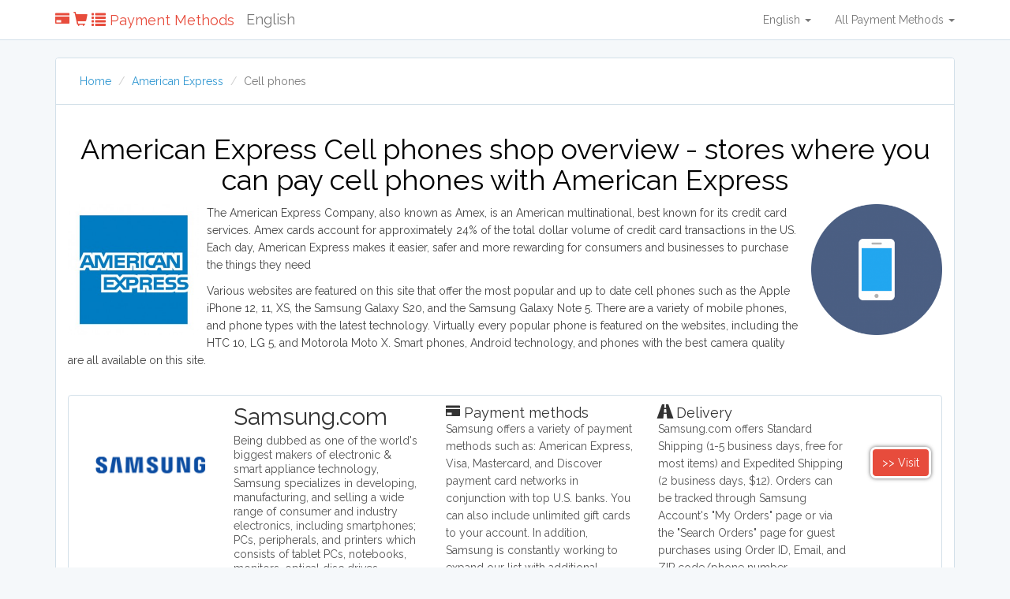

--- FILE ---
content_type: text/html; charset=UTF-8
request_url: https://paymentmethods.com/american-express/cell-phones
body_size: 7052
content:
<!DOCTYPE html>
<html lang="en">
<head>
    <meta charset="utf-8">
    <meta http-equiv="X-UA-Compatible" content="IE=edge">
    <meta name="viewport" content="width=device-width, initial-scale=1">

    <!-- CSRF Token -->
    <meta name="csrf-token" content="kcn3YbARwaFBG7WOKdT6oWLgewr3qOM4QtBeO8Lg">

    <meta name="description" content="American Express Cell phones shop overview - all shops where you can pay Cell phones with American Express. Compare 6 shops that accept American Express.">
    <title>Buy Cell phones with American Express - Store Overview</title>

    <!-- Styles -->
    <link href="/css/app.css" rel="stylesheet">
        <link rel="alternate" hreflang="en" href="https://paymentmethods.com/american-express/cell-phones">
        <link rel="alternate" hreflang="en-au" href="https://paymentmethods.com/au/american-express/cell-phones">
        <link rel="alternate" hreflang="en-ca" href="https://paymentmethods.com/ca/american-express/cell-phones">
        <link rel="alternate" hreflang="en-gb" href="https://paymentmethods.com/uk/american-express/cell-phones">
        <link rel="alternate" hreflang="en-nz" href="https://paymentmethods.com/nz/american-express/cell-phones">
        <link rel="alternate" hreflang="en-ie" href="https://paymentmethods.com/ie/american-express/cell-phones">
    
    <link rel="apple-touch-icon" sizes="57x57" href="/images/icons/apple-icon-57x57.png">
<link rel="apple-touch-icon" sizes="60x60" href="/images/icons/apple-icon-60x60.png">
<link rel="apple-touch-icon" sizes="72x72" href="/images/icons/apple-icon-72x72.png">
<link rel="apple-touch-icon" sizes="76x76" href="/images/icons/apple-icon-76x76.png">
<link rel="apple-touch-icon" sizes="114x114" href="/images/icons/apple-icon-114x114.png">
<link rel="apple-touch-icon" sizes="120x120" href="/images/icons/apple-icon-120x120.png">
<link rel="apple-touch-icon" sizes="144x144" href="/images/icons/apple-icon-144x144.png">
<link rel="apple-touch-icon" sizes="152x152" href="/images/icons/apple-icon-152x152.png">
<link rel="apple-touch-icon" sizes="180x180" href="/images/icons/apple-icon-180x180.png">
<link rel="icon" type="image/png" sizes="192x192"  href="/images/icons/android-icon-192x192.png">
<link rel="icon" type="image/png" sizes="32x32" href="/images/icons/favicon-32x32.png">
<link rel="icon" type="image/png" sizes="96x96" href="/images/icons/favicon-96x96.png">
<link rel="icon" type="image/png" sizes="16x16" href="/images/icons/favicon-16x16.png">
<link rel="manifest" href="/images/icons/manifest.json">
<meta name="msapplication-TileColor" content="#ffffff">
<meta name="msapplication-TileImage" content="/images/icons/ms-icon-144x144.png">
<meta name="theme-color" content="#ffffff">
        <link rel="canonical" href="https://paymentmethods.com/american-express/cell-phones">
    
    <!-- Twitter Card data -->
    <meta name="twitter:card" content="summary">
    <meta name="twitter:title" content="Buy Cell phones with American Express - Store Overview">
    <meta name="twitter:description" content="American Express Cell phones shop overview - all shops where you can pay Cell phones with American Express. Compare 6 shops that accept American Express.">

    <!-- Open Graph data -->
    <meta property="og:title" content="Buy Cell phones with American Express - Store Overview">
    <meta property="og:type" content="website">
    <meta property="og:url" content="https://paymentmethods.com/american-express/cell-phones">
    <meta property="og:description" content="American Express Cell phones shop overview - all shops where you can pay Cell phones with American Express. Compare 6 shops that accept American Express."> 

    <meta http-equiv="content-language" content="en">

    <style type="text/css">
        html {
          position: relative;
          min-height: 100%;
        }
        body { margin-bottom: 60px; color: #333; }
        h1 { color: #000; }
    
        .footer { position: absolute; bottom: 0; width: 100%; height: 60px; background-color: #f5f5f5; }
        .footer ul { margin-top: 10px; padding :0; }
        .footer li { float: left; list-style: none; margin-right: 10px; }
        a.btn-warning { background: #e67e22 !important; border: 1px solid #d35400 !important; }
        .btn-red { background-color: #e74c3c; color: #fff !important; border: 3px solid #fff; -webkit-box-shadow: 0px 0px 5px 0px rgba(50, 50, 50, 0.75); -moz-box-shadow:    0px 0px 5px 0px rgba(50, 50, 50, 0.75); box-shadow:         0px 0px 5px 0px rgba(50, 50, 50, 0.75); border-radius: 7px; }
        .btn-red:hover { background-color: #ff4c3c;}
        .btn-red:active { background-color: #c74c3c; box-shadow: inherit;  -webkit-box-shadow: 0px 0px 5px 0px rgba(50, 50, 50, 0.95); -moz-box-shadow:    0px 0px 5px 0px rgba(50, 50, 50, 0.95); box-shadow:         0px 0px 5px 0px rgba(50, 50, 50, 0.95); border-radius: 7px; }
        .float-left-margin { float: left; margin-right: 10px; margin-bottom: 10px; width: 15%; }
        .float-right-margin { float: right; margin-left: 10px; margin-bottom: 10px; width: 15%; }
        .panel-filter .btn { margin-bottom: 5px; }
        .desc-more-button { display: none; }

        i.p-current { display: inline-block; border: 1px solid #eee; padding: 5px 5px; font-size: 12px; border-radius: 3px; margin-top: -3px; margin-bottom: 16px; }
        i.p-current img { margin-right: 5px; float: left; }
        i.p-current.s-current { font-size: 10px; margin-top: 5px; margin-bottom: 5px; }

        .text-content { color: #444; }
        .text-content.expandable { max-height: 170px; overflow: hidden; position: relative; }
        .text-content.expanded { max-height: none; overflow: static; position: static; }
        .text-content.expanded .btn-text-toggle { position: static }
        .text-content .btn-text-toggle { position: absolute; bottom: 0; display: block; width: 100%; text-align: center; z-index: 3; color: #000; }
        .text-content.expandable::after { content: ""; position: absolute; bottom: 0; left: 0; right: 0; height: 50px; background: linear-gradient(rgba(255, 255, 255, 0), rgba(0, 0, 0, 0.08));
        }
        .text-content.expandable:hover::after { background: linear-gradient(rgba(255, 255, 255, 0), rgba(0, 0, 0, 0.2)); }

        footer h4 { margin: 0; color: #000; padding: 0; font-size: 15px; }
        footer h4 strong { font-weight: 300 !important;  }

        ins[data-ad-status=unfilled] {display:none!important}

        .btn-to-shop-name { display: none; }

        /* Medium Devices, Tablets */
        @media only screen and (max-width : 991px) {
            .list-group-item .btn { margin-top: 10px !important; margin-bottom: 10px; }
            .btn-red { display: block; margin-bottom:10px; }
            .btn-to-shop { display: none; }
            .btn-to-shop-name { display: block; }
        }

        /* Small Devices, Tablets */
        @media only screen and (max-width : 768px) {
            .navbar-language { display: none; }
            h1 { font-size: 20px !important; }
            .float-left-margin { width: 30%; }
            .float-right-margin { width: 30%; }
            .list-group-item .btn { margin-top: 10px !important; }
            .footer-pre-final { clear:both; }
            .footer-final { clear:both; }
            .desc-more-button { clear: both; display: block; margin-top: 5px; margin-bottom: 5px; }
            .shop-desc, .shop-desc p { display: block;
 overflow: hidden;
 text-overflow: ellipsis;
 white-space: nowrap; }
            .shop-desc.not-shortened, .shop-desc.not-shortened p { display: inline !important; overflow: visible !important; text-overflow: clip !important; white-space: normal !important; }

            .payment-info-box { clear:both; margin-top:15px; }
            .payment-info-box, .returns-box, .delivery-box { display: none; }
            .payment-info-box.m-important, .returns-box.m-important, .delivery-box.m-important { display: block; }
        }
    </style>

    <!-- Scripts -->
    <script>
        window.Laravel = {"csrfToken":"kcn3YbARwaFBG7WOKdT6oWLgewr3qOM4QtBeO8Lg"}    </script>

    
    <!-- Hotjar Tracking Code for https://paymentmethods.com -->
    <script>
        (function(h,o,t,j,a,r){
            h.hj=h.hj||function(){(h.hj.q=h.hj.q||[]).push(arguments)};
            h._hjSettings={hjid:624273,hjsv:5};
            a=o.getElementsByTagName('head')[0];
            r=o.createElement('script');r.async=1;
            r.src=t+h._hjSettings.hjid+j+h._hjSettings.hjsv;
            a.appendChild(r);
        })(window,document,'//static.hotjar.com/c/hotjar-','.js?sv=');
    </script>


    <script async src="https://pagead2.googlesyndication.com/pagead/js/adsbygoogle.js?client=ca-pub-6736871076269788"
     crossorigin="anonymous"></script>

    </head>
<body>
    <nav class="navbar navbar-default navbar-static-top">
    <div class="container">
        <div class="navbar-header">

            <!-- Collapsed Hamburger -->
            <button type="button" class="navbar-toggle collapsed" data-toggle="collapse" data-target="#app-navbar-collapse">
                <span class="sr-only">Toggle Navigation</span>
                <span class="icon-bar"></span>
                <span class="icon-bar"></span>
                <span class="icon-bar"></span>
            </button>

            <!-- Branding Image -->
            <a class="navbar-brand" href="https://paymentmethods.com" style="color: #e74c3c;">
                <span class="glyphicon glyphicon-credit-card"></span>
                <span class="glyphicon glyphicon-shopping-cart"></span>
                <span class="glyphicon glyphicon-list"></span>
                                Payment Methods
                            </a>
            <span class="navbar-brand navbar-language">
            English
            </span>
        </div>

        <div class="collapse navbar-collapse" id="app-navbar-collapse">
            <!-- Left Side Of Navbar -->
            <ul class="nav navbar-nav">
                
            </ul>

            <!-- Right Side Of Navbar -->
            <ul class="nav navbar-nav navbar-right">

                <li class="dropdown">
                <a href="#" class="dropdown-toggle" data-toggle="dropdown" role="button" aria-expanded="false">English <span class="caret"></span>
                </a>
                    <ul class="dropdown-menu" role="menu">
                                            <li>
                            <a rel="alternate" hreflang="en" href="https://paymentmethods.com/american-express/cell-phones">
                                English
                            </a>
                        </li>
                                            <li>
                            <a rel="alternate" hreflang="en-au" href="https://paymentmethods.com/au/american-express/cell-phones">
                                Australia
                            </a>
                        </li>
                                            <li>
                            <a rel="alternate" hreflang="en-ca" href="https://paymentmethods.com/ca/american-express/cell-phones">
                                Canada
                            </a>
                        </li>
                                            <li>
                            <a rel="alternate" hreflang="en-gb" href="https://paymentmethods.com/uk/american-express/cell-phones">
                                United Kingdom
                            </a>
                        </li>
                                            <li>
                            <a rel="alternate" hreflang="en-nz" href="https://paymentmethods.com/nz/american-express/cell-phones">
                                New Zealand
                            </a>
                        </li>
                                            <li>
                            <a rel="alternate" hreflang="en-ie" href="https://paymentmethods.com/ie/american-express/cell-phones">
                                Ireland
                            </a>
                        </li>
                                        </ul>
                </li>

                                <li class="dropdown">
                    <a href="#" class="dropdown-toggle" data-toggle="dropdown" role="button" aria-expanded="false">
                        All Payment Methods <span class="caret"></span>
                    </a>

                    <ul class="dropdown-menu" role="menu">
                                                <li><a href="https://paymentmethods.com/afterpay">Afterpay</a></li>
                                                <li><a href="https://paymentmethods.com/apple-pay">Apple Pay</a></li>
                                                <li><a href="https://paymentmethods.com/creditcard">Creditcard</a></li>
                                                <li><a href="https://paymentmethods.com/paypal">PayPal</a></li>
                                                <li><a href="https://paymentmethods.com/credit-card">Credit Card</a></li>
                                                <li><a href="https://paymentmethods.com/mastercard">Mastercard</a></li>
                                                <li><a href="https://paymentmethods.com/visa">Visa</a></li>
                                                <li><a href="https://paymentmethods.com/discover-network">Discover Network</a></li>
                                                <li><a href="https://paymentmethods.com/american-express">American Express</a></li>
                                                <li><a href="https://paymentmethods.com/buy-now-pay-later">Buy Now Pay Later</a></li>
                                                <li><a href="https://paymentmethods.com/klarna">Klarna</a></li>
                                                <li><a href="https://paymentmethods.com/diners-club">Diners Club</a></li>
                                                <li><a href="https://paymentmethods.com/china-unionpay">China UnionPay</a></li>
                                                <li><a href="https://paymentmethods.com/sezzle">Sezzle</a></li>
                                                <li><a href="https://paymentmethods.com/affirm">Affirm</a></li>
                                                <li><a href="https://paymentmethods.com/maestro">Maestro</a></li>
                                                <li><a href="https://paymentmethods.com/jcb-creditcard">JCB</a></li>
                                                <li><a href="https://paymentmethods.com/wire-transfer">Wire Transfer</a></li>
                                                <li><a href="https://paymentmethods.com/bitcoin">Bitcoin</a></li>
                                                <li><a href="https://paymentmethods.com/google-wallet">Google Wallet</a></li>
                                                <li><a href="https://paymentmethods.com/laybuy">Laybuy</a></li>
                                                <li><a href="https://paymentmethods.com/zip-pay">Zip Pay</a></li>
                                                <li><a href="https://paymentmethods.com/clearpay">Clearpay</a></li>
                                                <li><a href="https://paymentmethods.com/amazon-pay">Amazon Pay</a></li>
                                            </ul>
                </li>

                
                <!-- Authentication Links -->
                            </ul>
        </div>
    </div>
</nav>
    <main>
        <section>
            


<style type="text/css">
.panel-filter h3 { margin: 0; font-size: 18px; }
.breadcrumb { margin-bottom: 0; background: none; }
.list-group-item { overflow: auto; }
.list-group-item .btn { margin-top: 55px;  }
.american-express-cell-phones {  }
</style>

<div class="container">
    <div class="row">
        
        <div class="col-md-12">
            <div class="panel panel-default panel-filter">
            <div class="panel-heading">
              <ol class="breadcrumb">
              <li><a href="https://paymentmethods.com">Home</a></li>
                            <li><a href="https://paymentmethods.com/american-express">American Express</a></li>
              <li class="active">Cell phones</li>
                            </ol>
            </div>
            <div class="panel-body">

                              <h1 class="text-center">American Express Cell phones shop overview - stores where you can pay cell phones with American Express</h1>
              
              <div class="text-content">

                                <img src="https://paymentmethods.com/uploads/payments/amex-logo.jpg" alt="American Express logo" class="float-left-margin">
                                                <img src="https://paymentmethods.com/uploads/categories/cell-phone-mobile.png" alt="Cell phones symbol" class="float-right-margin">
                                
                                  <p>The American Express Company, also known as Amex, is an American multinational, best known for its credit card services. Amex cards account for approximately 24% of the total dollar volume of credit card transactions in the US. Each day, American Express makes it easier, safer and more rewarding for consumers and businesses to purchase the things they need</p>
                                    <p>Various websites are featured on this site that offer the most popular and up to date cell phones such as the Apple iPhone 12, 11, XS, the Samsung Galaxy S20, and the Samsung Galaxy Note 5. There are a variety of mobile phones, and phone types with the latest technology. Virtually every popular phone is featured on the websites, including the HTC 10, LG 5, and Motorola Moto X.  Smart phones, Android technology, and phones with the best camera quality are all available on this site.</p>
                                  
              </div>

              <br style="clear:both">

                                          <div class="list-group">
                                          <a href="https://paymentmethods.com/open/shop/48?hit_id=10472628&amp;category_id=5" class="list-group-item" target="_blank" rel="nofollow">
  <img class="col-md-2 alpha" src="https://paymentmethods.com/uploads/shops/Samsung.png" width="100" align="left" alt="Samsung.com logo" onerror="onErrorImg(this)">
  <div class="col-md-3">
    <h2 class="list-group-item-heading">Samsung.com</h2>
    <div class="list-group-item-text shop-desc">
      <p>Being dubbed as one of the world's biggest makers of electronic & smart appliance technology, Samsung specializes in developing, manufacturing, and selling a wide range of consumer and industry electronics, including smartphones; PCs, peripherals, and printers which consists of tablet PCs, notebooks, monitors, optical disc drives, printers, and computers; memory and storage products; home appliances such as TV's, washing machines, refrigerators, air conditioners ovens and dishwashers. Samsung Electronics is a South Korea company founded on January 13, 1969.</p>
    </div>
  </div>

  <div class="col-md-3">
      <div class="payment-info-box m-important">
      <h3 class="list-group-item-heading"><span class="glyphicon glyphicon-credit-card"></span> Payment methods</h3>
      <p class="p-info">Samsung offers a variety of payment methods such as: American Express, Visa, Mastercard, and Discover payment card networks in conjunction with top U.S. banks. You can also include unlimited gift cards to your account. In addition, Samsung is constantly working to expand our list with additional financial partners.</p>
            <i class="p-current">
                <img src="https://paymentmethods.com/uploads/payments/amex-logo.jpg" alt="Pay with American Express" height="14">
                American Express payment possible
      </i><br>
          </div>
    </div>

  <div class="col-md-3">
    <div class="delivery-box ">
      <h3 class="list-group-item-heading"><span class="glyphicon glyphicon-road"></span> Delivery</h3>
      <p>Samsung.com offers Standard Shipping (1-5 business days, free for most items) and Expedited Shipping (2 business days, $12). Orders can be tracked through Samsung Account&#039;s &quot;My Orders&quot; page or via the &quot;Search Orders&quot; page for guest purchases using Order ID, Email, and ZIP code/phone number.</p>
          </div>
  </div>
  
  <div class="col-md-1 omega">
    <div class="btn btn-default desc-more-button"><span class="glyphicon glyphicon-plus"></span> More info </div>

    <span class="btn btn-red btn-to-shop">>> Visit</span>
    <span class="btn btn-red btn-to-shop-name">>> Visit Samsung.com</span>
  </div>
</a>

                                          <a href="https://paymentmethods.com/open/shop/122?hit_id=10472628&amp;category_id=5" class="list-group-item" target="_blank" rel="nofollow">
  <img class="col-md-2 alpha" src="https://paymentmethods.com/uploads/shops/walmart-logo.png" width="100" align="left" alt="Walmart logo" onerror="onErrorImg(this)">
  <div class="col-md-3">
    <h2 class="list-group-item-heading">Walmart</h2>
    <div class="list-group-item-text shop-desc">
      <p>Walmart is a retail corporation headquartered in the United States, and in terms of revenue, it is the world's largest company. Walmart sells clothing, shoes, accessories, electronics, office supplies, health and beauty products, auto parts and tires, furniture, and a lot more.</p>
    </div>
  </div>

  <div class="col-md-3">
      <div class="payment-info-box m-important">
      <h3 class="list-group-item-heading"><span class="glyphicon glyphicon-credit-card"></span> Payment methods</h3>
      <p class="p-info">Walmart accepts Visa, Mastercard, American Express, Discover, debit cards, cash, EBT/SNAP benefits, Walmart Gift Cards, Walmart Pay (mobile app), Affirm financing, checking accounts, PayPal, and Capital One Walmart Rewards.</p>
            <i class="p-current">
                <img src="https://paymentmethods.com/uploads/payments/amex-logo.jpg" alt="Pay with American Express" height="14">
                American Express payment possible
      </i><br>
          </div>
    </div>

  <div class="col-md-3">
    <div class="delivery-box ">
      <h3 class="list-group-item-heading"><span class="glyphicon glyphicon-road"></span> Delivery</h3>
      <p>Delivery can take between 1-5 working days in the US. Orders will be shipped next day, 2 day delivery, or 3-5 day delivery depending on the order. Shipping costs around USD$5.99 (free on orders over USD$35).</p>
          </div>
  </div>
  
  <div class="col-md-1 omega">
    <div class="btn btn-default desc-more-button"><span class="glyphicon glyphicon-plus"></span> More info </div>

    <span class="btn btn-red btn-to-shop">>> Visit</span>
    <span class="btn btn-red btn-to-shop-name">>> Visit Walmart</span>
  </div>
</a>

                                          <a href="https://paymentmethods.com/open/shop/28?hit_id=10472628&amp;category_id=5" class="list-group-item" target="_blank" rel="nofollow">
  <img class="col-md-2 alpha" src="https://paymentmethods.com/uploads/shops/target-logo.gif" width="100" align="left" alt="Target logo" onerror="onErrorImg(this)">
  <div class="col-md-3">
    <h2 class="list-group-item-heading">Target</h2>
    <div class="list-group-item-text shop-desc">
      <p>Target is a discount retailer that sells apparel, shoes, jewelry, beauty products, furniture, electronics, and groceries. Target is the second largest discount retailer in the United States and it also stocks health products, pet products, party supplies, and seasonal items.</p>
    </div>
  </div>

  <div class="col-md-3">
      <div class="payment-info-box m-important">
      <h3 class="list-group-item-heading"><span class="glyphicon glyphicon-credit-card"></span> Payment methods</h3>
      <p class="p-info">You can pay using Target RedCard, American Express, Discover, MasterCard, Visa, Target PCard, all third party debit cards with a Visa or MasterCard logo, Target gift cards, PayPal, Affirm, and Sezzle.</p>
            <i class="p-current">
                <img src="https://paymentmethods.com/uploads/payments/amex-logo.jpg" alt="Pay with American Express" height="14">
                American Express payment possible
      </i><br>
          </div>
    </div>

  <div class="col-md-3">
    <div class="delivery-box ">
      <h3 class="list-group-item-heading"><span class="glyphicon glyphicon-road"></span> Delivery</h3>
      <p>Target offers same-day delivery for $9.99 per order or free on orders over $35. Standard shipping is free for orders over $35 with free returns. Free alternative options include Drive Up (brought to your car) and in-store Order Pickup, both with no minimum purchase required.</p>
          </div>
  </div>
  
  <div class="col-md-1 omega">
    <div class="btn btn-default desc-more-button"><span class="glyphicon glyphicon-plus"></span> More info </div>

    <span class="btn btn-red btn-to-shop">>> Visit</span>
    <span class="btn btn-red btn-to-shop-name">>> Visit Target</span>
  </div>
</a>

                                          <a href="https://paymentmethods.com/open/shop/123?hit_id=10472628&amp;category_id=5" class="list-group-item" target="_blank" rel="nofollow">
  <img class="col-md-2 alpha" src="https://paymentmethods.com/uploads/shops/staples-logo.jpg" width="100" align="left" alt="Staples logo" onerror="onErrorImg(this)">
  <div class="col-md-3">
    <h2 class="list-group-item-heading">Staples</h2>
    <div class="list-group-item-text shop-desc">
      <p>Staples is an office supply chain store headquartered in the United States. Staples sells office supplies such as paper and pens, printers, office furniture, computers, cleaning supplies, and things for the breakroom, including snacks and water.</p>
    </div>
  </div>

  <div class="col-md-3">
      <div class="payment-info-box m-important">
      <h3 class="list-group-item-heading"><span class="glyphicon glyphicon-credit-card"></span> Payment methods</h3>
      <p class="p-info">Payments accepted are Staples credit cards, Visa, MasterCard, Discover, American Express, gift cards, and checks.</p>
            <i class="p-current">
                <img src="https://paymentmethods.com/uploads/payments/amex-logo.jpg" alt="Pay with American Express" height="14">
                American Express payment possible
      </i><br>
          </div>
    </div>

  <div class="col-md-3">
    <div class="delivery-box ">
      <h3 class="list-group-item-heading"><span class="glyphicon glyphicon-road"></span> Delivery</h3>
      <p>Delivery charges and speeds are based on membership level. Base members get free standard delivery on orders over USD$30. Elite members get free next day delivery on any orders. Delivery costs and estimates are calculated at checkout.</p>
          </div>
  </div>
  
  <div class="col-md-1 omega">
    <div class="btn btn-default desc-more-button"><span class="glyphicon glyphicon-plus"></span> More info </div>

    <span class="btn btn-red btn-to-shop">>> Visit</span>
    <span class="btn btn-red btn-to-shop-name">>> Visit Staples</span>
  </div>
</a>

                                          <a href="https://paymentmethods.com/open/shop/35?hit_id=10472628&amp;category_id=5" class="list-group-item" target="_blank" rel="nofollow">
  <img class="col-md-2 alpha" src="https://paymentmethods.com/uploads/shops/newegg.png" width="100" align="left" alt="Newegg logo" onerror="onErrorImg(this)">
  <div class="col-md-3">
    <h2 class="list-group-item-heading">Newegg</h2>
    <div class="list-group-item-text shop-desc">
      <p>Newegg.com offers the best prices on computer products, laptop computers, LED LCD TVs, digital cameras, electronics, unlocked phones, office supplies, and more with fast shipping and top-rated customer service.</p>
    </div>
  </div>

  <div class="col-md-3">
      <div class="payment-info-box m-important">
      <h3 class="list-group-item-heading"><span class="glyphicon glyphicon-credit-card"></span> Payment methods</h3>
      <p class="p-info">Newegg.com accepts the following payment methods: Visa, MasterCard, American Express, Discover, PayPal, Visa Checkout, MasterPass, Amex Express Checkout and Bitcoin</p>
            <i class="p-current">
                <img src="https://paymentmethods.com/uploads/payments/amex-logo.jpg" alt="Pay with American Express" height="14">
                American Express payment possible
      </i><br>
          </div>
    </div>

  <div class="col-md-3">
    <div class="delivery-box ">
      <h3 class="list-group-item-heading"><span class="glyphicon glyphicon-road"></span> Delivery</h3>
      <p>Newegg offers multiple shipping methods (standard, expedited, possibly same-day) with costs varying by delivery option and order value. All shipments include tracking capabilities. Digital products like gift cards are delivered via email. Customers must report delivery issues within 15 days, and some deliveries may require signature confirmation.</p>
          </div>
  </div>
  
  <div class="col-md-1 omega">
    <div class="btn btn-default desc-more-button"><span class="glyphicon glyphicon-plus"></span> More info </div>

    <span class="btn btn-red btn-to-shop">>> Visit</span>
    <span class="btn btn-red btn-to-shop-name">>> Visit Newegg</span>
  </div>
</a>

                                          <a href="https://paymentmethods.com/open/shop/34?hit_id=10472628&amp;category_id=5" class="list-group-item" target="_blank" rel="nofollow">
  <img class="col-md-2 alpha" src="https://paymentmethods.com/uploads/shops/Tech_For_Less.jpeg" width="100" align="left" alt="TechForLess logo" onerror="onErrorImg(this)">
  <div class="col-md-3">
    <h2 class="list-group-item-heading">TechForLess</h2>
    <div class="list-group-item-text shop-desc">
      <p>TechForLess is a company selling discounted electronics, laptops, desktops, tablets, and more. TechForLess works directly with manufacturers to offer customer the lowest available prices.</p>
    </div>
  </div>

  <div class="col-md-3">
      <div class="payment-info-box m-important">
      <h3 class="list-group-item-heading"><span class="glyphicon glyphicon-credit-card"></span> Payment methods</h3>
      <p class="p-info">Payment  options are Visa, Mastercard, American Express, Discover, Diners Club, PayPal and wire transfers.</p>
            <i class="p-current">
                <img src="https://paymentmethods.com/uploads/payments/amex-logo.jpg" alt="Pay with American Express" height="14">
                American Express payment possible
      </i><br>
          </div>
    </div>

  <div class="col-md-3">
    <div class="delivery-box ">
      <h3 class="list-group-item-heading"><span class="glyphicon glyphicon-road"></span> Delivery</h3>
      <p>TechForLess offers same day shipping and fast free delivery according to customer testimonials. Products reportedly arrive in factory sealed condition. Detailed information about shipping policies, timeframes, and international delivery is not available in the provided extract.</p>
          </div>
  </div>
  
  <div class="col-md-1 omega">
    <div class="btn btn-default desc-more-button"><span class="glyphicon glyphicon-plus"></span> More info </div>

    <span class="btn btn-red btn-to-shop">>> Visit</span>
    <span class="btn btn-red btn-to-shop-name">>> Visit TechForLess</span>
  </div>
</a>

                            </div>
                          </div>
            </div>

            
            
            
                        <div class="panel panel-default panel-filter">
            <div class="panel-heading"><h3>Filter American Express shops by category - all stores</h3></div>
            <div class="panel-body">
                                                            <a class="btn btn-default" href="https://paymentmethods.com/american-express/clothes">Clothes</a>
                                                <a class="btn btn-default" href="https://paymentmethods.com/american-express/shoes">Shoes</a>
                                                <a class="btn btn-default" href="https://paymentmethods.com/american-express/clothing">Clothing</a>
                                                <a class="btn btn-default" href="https://paymentmethods.com/american-express/cell-phones">Cell phones</a>
                                                <a class="btn btn-default" href="https://paymentmethods.com/american-express/hotels">Hotels</a>
                                                <a class="btn btn-default" href="https://paymentmethods.com/american-express/flights">Flights</a>
                                                <a class="btn btn-default" href="https://paymentmethods.com/american-express/laptops">Laptops</a>
                                                <a class="btn btn-default" href="https://paymentmethods.com/american-express/game-consoles">Game consoles</a>
                                                <a class="btn btn-default" href="https://paymentmethods.com/american-express/computers">Computers</a>
                                                <a class="btn btn-default" href="https://paymentmethods.com/american-express/washing-machines">Washing machines</a>
                                                <a class="btn btn-default" href="https://paymentmethods.com/american-express/refrigerators">Refrigerators</a>
                                                <a class="btn btn-default" href="https://paymentmethods.com/american-express/dish-washers">Dish washers</a>
                                                <a class="btn btn-default" href="https://paymentmethods.com/american-express/television">Television</a>
                                                <a class="btn btn-default" href="https://paymentmethods.com/american-express/furniture">Furniture</a>
                                                <a class="btn btn-default" href="https://paymentmethods.com/american-express/books">Books</a>
                                                <a class="btn btn-default" href="https://paymentmethods.com/american-express/tablets">Tablets</a>
                                                <a class="btn btn-default" href="https://paymentmethods.com/american-express/toys">Toys</a>
                                                <a class="btn btn-default" href="https://paymentmethods.com/american-express/digital-camera">Digital camera</a>
                                                <a class="btn btn-default" href="https://paymentmethods.com/american-express/jewelry">Jewelry</a>
                                                <a class="btn btn-default" href="https://paymentmethods.com/american-express/office-supplies">Office supplies</a>
                                                <a class="btn btn-default" href="https://paymentmethods.com/american-express/web-hosting-domain-registration">Web Hosting &amp; Domain Registration</a>
                                                <a class="btn btn-default" href="https://paymentmethods.com/american-express/travel">Travel</a>
                                                <a class="btn btn-default" href="https://paymentmethods.com/american-express/ps5">PS5</a>
                                                <a class="btn btn-default" href="https://paymentmethods.com/american-express/iphone">iPhone</a>
                                                <a class="btn btn-default" href="https://paymentmethods.com/american-express/macbook">Macbook</a>
                                                <a class="btn btn-default" href="https://paymentmethods.com/american-express/ipad">iPad</a>
                                                <a class="btn btn-default" href="https://paymentmethods.com/american-express/lighting">Lighting</a>
                                                <a class="btn btn-default" href="https://paymentmethods.com/american-express/beauty-products">Beauty products</a>
                                                <a class="btn btn-default" href="https://paymentmethods.com/american-express/appliances">Appliances</a>
                                    </div>
            </div>
                        
            
        </div>
    </div>

        
</div>
<br style="clear:both">
        </section>
    </main>

    <footer class="footer">
    <div class="container">
        <ul>
                                    <li><a href="https://paymentmethods.com" class="btn btn-default">Home</a></li>
                        <li><a href="https://paymentmethods.com/page/contact" class="btn btn-default">Contact</a></li>
                        <li><a href="https://paymentmethods.com/page/sitemap" class="btn btn-default">Sitemap</a></li>
                        <li><a href="https://paymentmethods.com/page/privacy-policy" class="btn btn-default">Privacy Policy</a></li>
                                                <li><a href="https://www.facebook.com/Payment-Methods-644430252405157/" class="btn btn-default btn-xs" target="_blank">FB</a></li>
            <li><a href="https://twitter.com/payment_methods" class="btn btn-default btn-xs" target="_blank">TW</a></li>
            <li><a href="https://www.instagram.com/paymentmethodscom/" class="btn btn-default btn-xs" target="_blank">IG</a></li>
            
                        <li class="footer-pre-final"><a href="https://paymentmethods.com" class="btn"><h4><strong>
                                Payment Methods
                 © 2026</strong></h4></a>
            </li>
            <li class="footer-final">
                <span style="font-size: 11px">We might get commissions for purchases made through links on this site. Info might be outdated or incorrect.</span>
            </li>
        </ul>
    <br style="clear:both">

    </div>
</footer>
    <!-- Scripts -->
    <script src="/js/app.js?v=3"></script>
    
        
    
    <script type="text/javascript" defer>
$( document ).ready(function()
{
	setTimeout(function (){
		$.get( "https://paymentmethods.com/v-update");
	}, 350);
  
});
</script>

    <script type="text/javascript">
        var mTitle = 'Buy Cell phones with American Express - Store Overview';
        var mDesc = 'American Express Cell phones shop overview - all shops where you can pay Cell phones with American Express. Compare 6 shops that accept American Express.';

        function onErrorImg(img)
        {
            img.onerror = "";
            img.src="https://paymentmethods.com/images/error.png";
            return true;
        }

        if ($('.text-content').height() > 169)
        {
            $('.text-content').addClass('expandable');
            $('.text-content').append('<a class="btn-text-toggle" href="#"><span class="glyphicon glyphicon-chevron-down"></span></a>');
        }

        $('.text-content').on('click', '.btn-text-toggle', function(e)
        {
            e.preventDefault();
            $('.text-content').toggleClass('expanded');
            $('.btn-text-toggle .glyphicon').toggleClass('glyphicon-chevron-down');
            $('.btn-text-toggle .glyphicon').toggleClass('glyphicon-chevron-up');
        });

        $('.desc-more-button').click(function(e)
        {
            e.preventDefault();
            $(this).closest('.list-group-item').find('.payment-info-box:not(.m-important), .returns-box:not(.m-important), .delivery-box:not(.m-important)').show();
            $(this).closest('.list-group-item').find('.shop-desc').toggleClass('not-shortened');
            $(this).hide();
        });
    </script>

<script defer src="https://static.cloudflareinsights.com/beacon.min.js/vcd15cbe7772f49c399c6a5babf22c1241717689176015" integrity="sha512-ZpsOmlRQV6y907TI0dKBHq9Md29nnaEIPlkf84rnaERnq6zvWvPUqr2ft8M1aS28oN72PdrCzSjY4U6VaAw1EQ==" data-cf-beacon='{"version":"2024.11.0","token":"f23361b5970547118705b63cfc4dfc27","r":1,"server_timing":{"name":{"cfCacheStatus":true,"cfEdge":true,"cfExtPri":true,"cfL4":true,"cfOrigin":true,"cfSpeedBrain":true},"location_startswith":null}}' crossorigin="anonymous"></script>
</body>
</html>
<link href="https://fonts.googleapis.com/css?family=Raleway:300,400" rel="stylesheet">